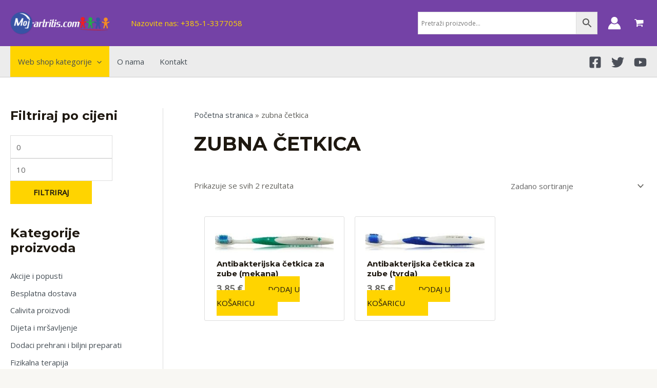

--- FILE ---
content_type: text/css; charset=utf-8
request_url: https://webshop.moj-artritis.com/wp-content/cache/min/1/wp-content/themes/astra-child/style.css?ver=1718289636
body_size: 1360
content:
.woocommerce ul.products li.product,.woocommerce-page ul.products li.product{box-shadow:0 0 0 0 rgba(0,0,0,.1);border:1px solid #ddd;padding:20px;border-radius:3px}#content{background-color:#fff}.woocommerce-js a.button{padding-top:12px;padding-right:20px;padding-bottom:12px;padding-left:20px;color:#1e1810;background-color:transparent;font-size:80%!important;border:1px solid #1fae4a}.woocommerce-js a.button:hover{color:#fff;background-color:#1fae4a;border-color:#1fae4a}.page-title{color:#1e1810}h1,.entry-content h1{font-size:40px;font-size:2.5rem}.woocommerce ul.products li.product .astra-shop-summary-wrap,.woocommerce-page ul.products li.product .astra-shop-summary-wrap{padding:0 .2em}.woocommerce-js ul.products li.product .price,.woocommerce-page ul.products li.product .price{line-height:1.3;font-weight:700;font-size:1.2em}a{color:#454e55}.woocommerce .widget_price_filter .ui-slider .ui-slider-range,.woocommerce .widget_price_filter .ui-slider .ui-slider-handle{background-color:#1e1810}.ast-hfb-header .ast-addon-cart-wrap{padding:.2em}h1,.entry-content h1,h2,.entry-content h2,h3,.entry-content h3,h4,.entry-content h4,h5,.entry-content h5,h6,.entry-content h6{color:#1E1810}.single-product #content,.woocommerce-account #content,.page-id-501 #content,.page-id-502 #content{padding-top:20px!important;padding-bottom:40px!important}.woocommerce-account h1.entry-title{text-align:center}.breadcrumb.breadcrumbs.woo-breadcrumbs{margin-bottom:20px}.woocommerce-message{padding:0}.woocommerce-message{background-color:#e6e6e6;padding:15px 15px 15px 45px}.woocommerce-message-mini{padding-left:25px;margin-top:10px}.checkout-button.button.alt.wc-forward{background-color:#20B34C;color:#fff}.checkout-button.button.alt.wc-forward:hover{background-color:#20B34C;color:#fff;border:1px solid #333}.ast-builder-html-element p{margin-top:0;margin-bottom:0}.aws-container{width:350px}.kategorije_proizvoda{background-color:#ffd400}.main-navigation a:hover,a:focus{color:#000}.astra-megamenu.sub-menu.astra-mega-menu-width-menu-container.astra-megamenu-has-divider:hover{box-shadow:0 4px 10px -2px rgba(0,0,0,.24)}.uael-woo-product-wrapper:hover,.woocommerce ul.products li.product:hover,.woocommerce-page ul.products li.product:hover{border-color:#333!important}.uael-woocommerce .uael-woo-products-summary-wrap .button{font-size:80%}.site-primary-footer-wrap .widget-title,.widget .wp-block-heading{font-size:19px;font-size:1.2rem;color:#F68C24}.ast-separate-container.ast-left-sidebar #primary{border-left:1px solid var(--ast-border-color)}.ast-separate-container .ast-article-single{padding:2.34em 3.67em}.site-primary-footer-wrap a{color:#e3e3e3}.site-primary-footer-wrap a:hover{color:#fff}.woocommerce-MyAccount-navigation-link.is-active a,.woocommerce-MyAccount-navigation-link:hover a{color:#f68c24}.woocommerce-js ul.products li.product .price del{color:red}.uael-woocommerce .uael-onsale{background-color:#e38328}.woocommerce-js .astra-cart-drawer .astra-cart-drawer-content .woocommerce-mini-cart__buttons a.checkout{border-color:#20B34C;background-color:#20B34C;color:#fff}.woocommerce-js .astra-cart-drawer .astra-cart-drawer-content .woocommerce-mini-cart__buttons .button:not(.checkout):not(.ast-continue-shopping){border-color:#333;color:#333;background-color:#fff}.woocommerce-js ul.products li.product .woocommerce-loop-category__title{position:initial;background-color:rgb(255,212,0);padding:.3em 0 .4em}#place_order{background-color:#20B34C;color:#fff}#place_order:hover{background-color:#279D4A;color:#fff}.single-product .woocommerce-js div.product div.images{margin-bottom:2em;border:1px solid #ddd;border-radius:3px}.woocommerce-js div.product div.summary .single-product-category{line-height:1.4;margin-bottom:1em}.woocommerce-product-details__short-description{margin-top:15px;margin-bottom:15px}.summary.entry-summary .cart{margin-bottom:20px;margin-top:20px}.tax_label{display:none}@media (max-width:768px){.aws-container{width:100%}.ast-logo-title-inline .site-logo-img{padding-right:0em}.ast-header-break-point #masthead .ast-mobile-header-wrap .ast-primary-header-bar{padding-left:10px;padding-right:10px}.ast-addon-cart-wrap .tax_label{display:none}}